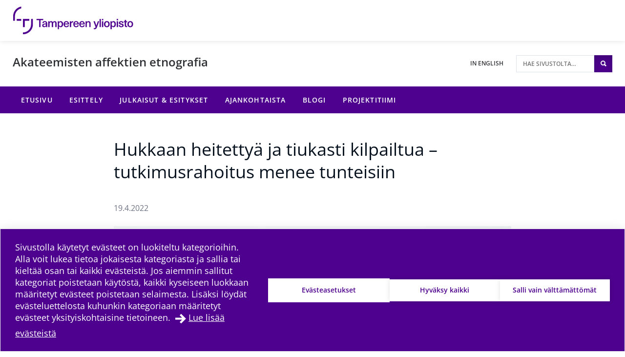

--- FILE ---
content_type: text/html; charset=UTF-8
request_url: https://projects.tuni.fi/akateemiset-affektit/blogiteksti/hukkaan-heitettya-ja-tiukasti-kilpailtua-tutkimusrahoitus-menee-tunteisiin/
body_size: 10146
content:
<!doctype html>
    
    <html class="no-js Single theme-color-option-" lang="fi" >
        <head>

            
            
                
                <script src="https://cdn.cookiehub.eu/c2/3aacb68e.js"></script>
                <script type="text/javascript">
                document.addEventListener("DOMContentLoaded", function(event) {
                var cpm = {};
                window.cookiehub.load(cpm);
                });
                </script>
            

            <meta charset="utf-8">
            <meta http-equiv="x-ua-compatible" content="ie=edge">
            <meta name="viewport" content="width=device-width, initial-scale=1.0">
            

            
            
                <script async type="text/plain" data-cookieconsent="statistics" src="https://www.googletagmanager.com/gtag/js?id=G-0CK6HLRL2M"></script>
                <script type="text/plain" data-cookieconsent="statistics">
                    window.dataLayer = window.dataLayer || [];
                    function gtag(){window.dataLayer.push(arguments);}
                    gtag('js', new Date());

                    gtag('config', 'G-0CK6HLRL2M', {'anonymize_ip': true});
                    
                </script>
            

            
            

            
            
            <style id="accessible-outline"></style>

            <title>Hukkaan heitettyä ja tiukasti kilpailtua – tutkimusrahoitus menee tunteisiin | Akateemisten affektien etnografia | Tampereen korkeakouluyhteisö</title>
	<style>img:is([sizes="auto" i], [sizes^="auto," i]) { contain-intrinsic-size: 3000px 1500px }</style>
	
<!-- The SEO Framework by Sybre Waaijer -->
<link rel="canonical" href="https://projects.tuni.fi/akateemiset-affektit/blogiteksti/hukkaan-heitettya-ja-tiukasti-kilpailtua-tutkimusrahoitus-menee-tunteisiin/" />
<meta name="description" content="Blogiteksti Pia Olssonin tuoreesta tutkimusjulkaisusta." />
<meta property="og:type" content="article" />
<meta property="og:locale" content="fi_FI" />
<meta property="og:site_name" content="Akateemisten affektien etnografia" />
<meta property="og:title" content="Hukkaan heitettyä ja tiukasti kilpailtua – tutkimusrahoitus menee tunteisiin | Akateemisten affektien etnografia | Tampereen korkeakouluyhteisö" />
<meta property="og:description" content="Blogiteksti Pia Olssonin tuoreesta tutkimusjulkaisusta." />
<meta property="og:url" content="https://projects.tuni.fi/akateemiset-affektit/blogiteksti/hukkaan-heitettya-ja-tiukasti-kilpailtua-tutkimusrahoitus-menee-tunteisiin/" />
<meta property="og:image" content="https://projects.tuni.fi/app/uploads/afa34e17-mathieu-stern-1zo4o3z0uja-unsplash-1024x683.jpg" />
<meta property="og:image:width" content="3595" />
<meta property="og:image:height" content="2397" />
<meta property="article:published_time" content="2022-04-19T10:59:29+00:00" />
<meta property="article:modified_time" content="2022-04-19T10:59:29+00:00" />
<meta name="twitter:card" content="summary_large_image" />
<meta name="twitter:title" content="Hukkaan heitettyä ja tiukasti kilpailtua – tutkimusrahoitus menee tunteisiin | Akateemisten affektien etnografia | Tampereen korkeakouluyhteisö" />
<meta name="twitter:description" content="Blogiteksti Pia Olssonin tuoreesta tutkimusjulkaisusta." />
<meta name="twitter:image" content="https://projects.tuni.fi/app/uploads/afa34e17-mathieu-stern-1zo4o3z0uja-unsplash-1024x683.jpg" />
<script type="application/ld+json">{"@context":"https://schema.org","@graph":[{"@type":"WebSite","@id":"https://projects.tuni.fi/akateemiset-affektit/#/schema/WebSite","url":"https://projects.tuni.fi/akateemiset-affektit/","name":"Akateemisten affektien etnografia","inLanguage":"fi","potentialAction":{"@type":"SearchAction","target":{"@type":"EntryPoint","urlTemplate":"https://projects.tuni.fi/akateemiset-affektit/search/{search_term_string}/"},"query-input":"required name=search_term_string"},"publisher":{"@type":"Organization","@id":"https://projects.tuni.fi/akateemiset-affektit/#/schema/Organization","name":"Akateemisten affektien etnografia","url":"https://projects.tuni.fi/akateemiset-affektit/","logo":{"@type":"ImageObject","url":"https://projects.tuni.fi/app/uploads/afa34e17-mathieu-stern-1zo4o3z0uja-unsplash-1024x683.jpg","contentUrl":"https://projects.tuni.fi/app/uploads/afa34e17-mathieu-stern-1zo4o3z0uja-unsplash-1024x683.jpg","width":3595,"height":2397,"contentSize":"782934"}}},{"@type":"WebPage","@id":"https://projects.tuni.fi/akateemiset-affektit/blogiteksti/hukkaan-heitettya-ja-tiukasti-kilpailtua-tutkimusrahoitus-menee-tunteisiin/","url":"https://projects.tuni.fi/akateemiset-affektit/blogiteksti/hukkaan-heitettya-ja-tiukasti-kilpailtua-tutkimusrahoitus-menee-tunteisiin/","name":"Hukkaan heitettyä ja tiukasti kilpailtua – tutkimusrahoitus menee tunteisiin | Akateemisten affektien etnografia | Tampereen korkeakouluyhteisö","description":"Blogiteksti Pia Olssonin tuoreesta tutkimusjulkaisusta.","inLanguage":"fi","isPartOf":{"@id":"https://projects.tuni.fi/akateemiset-affektit/#/schema/WebSite"},"breadcrumb":{"@type":"BreadcrumbList","@id":"https://projects.tuni.fi/akateemiset-affektit/#/schema/BreadcrumbList","itemListElement":[{"@type":"ListItem","position":1,"item":"https://projects.tuni.fi/akateemiset-affektit/","name":"Akateemisten affektien etnografia"},{"@type":"ListItem","position":2,"item":"https://projects.tuni.fi/akateemiset-affektit/category/blogiteksti/","name":"Hukkaan heitettyä ja tiukasti kilpailtua – tutkimusrahoitus menee tunteisiin | Akateemisten affektien etnografia | Tampereen korkeakouluyhteisö"},{"@type":"ListItem","position":3,"name":"Hukkaan heitettyä ja tiukasti kilpailtua – tutkimusrahoitus menee tunteisiin | Akateemisten affektien etnografia | Tampereen korkeakouluyhteisö"}]},"potentialAction":{"@type":"ReadAction","target":"https://projects.tuni.fi/akateemiset-affektit/blogiteksti/hukkaan-heitettya-ja-tiukasti-kilpailtua-tutkimusrahoitus-menee-tunteisiin/"},"datePublished":"2022-04-19T10:59:29+00:00","dateModified":"2022-04-19T10:59:29+00:00","author":{"@type":"Person","@id":"https://projects.tuni.fi/akateemiset-affektit/#/schema/Person/1d08d5021e248c902a4a8e4cbcf2b5bd","name":"ek415071"}}]}</script>
<!-- / The SEO Framework by Sybre Waaijer | 14.74ms meta | 0.58ms boot -->

<link rel='dns-prefetch' href='//projects.tuni.fi' />
<link rel='stylesheet' id='papercite_css-css' href='https://projects.tuni.fi/app/plugins/papercite/papercite.css?ver=6.8.2' type='text/css' media='all' />
<link rel='stylesheet' id='dustpress-comments-styles-css' href='https://projects.tuni.fi/app/plugins/dustpress-comments/dist/dustpress-comments.css?ver%5B0%5D=1.2.0' type='text/css' media='all' />
<link rel='stylesheet' id='wp-block-library-css' href='https://projects.tuni.fi/akateemiset-affektit/wp-includes/css/dist/block-library/style.min.css?ver=6.8.2' type='text/css' media='all' />
<style id='classic-theme-styles-inline-css' type='text/css'>
/*! This file is auto-generated */
.wp-block-button__link{color:#fff;background-color:#32373c;border-radius:9999px;box-shadow:none;text-decoration:none;padding:calc(.667em + 2px) calc(1.333em + 2px);font-size:1.125em}.wp-block-file__button{background:#32373c;color:#fff;text-decoration:none}
</style>
<style id='global-styles-inline-css' type='text/css'>
:root{--wp--preset--aspect-ratio--square: 1;--wp--preset--aspect-ratio--4-3: 4/3;--wp--preset--aspect-ratio--3-4: 3/4;--wp--preset--aspect-ratio--3-2: 3/2;--wp--preset--aspect-ratio--2-3: 2/3;--wp--preset--aspect-ratio--16-9: 16/9;--wp--preset--aspect-ratio--9-16: 9/16;--wp--preset--color--black: #000000;--wp--preset--color--cyan-bluish-gray: #abb8c3;--wp--preset--color--white: #ffffff;--wp--preset--color--pale-pink: #f78da7;--wp--preset--color--vivid-red: #cf2e2e;--wp--preset--color--luminous-vivid-orange: #ff6900;--wp--preset--color--luminous-vivid-amber: #fcb900;--wp--preset--color--light-green-cyan: #7bdcb5;--wp--preset--color--vivid-green-cyan: #00d084;--wp--preset--color--pale-cyan-blue: #8ed1fc;--wp--preset--color--vivid-cyan-blue: #0693e3;--wp--preset--color--vivid-purple: #9b51e0;--wp--preset--gradient--vivid-cyan-blue-to-vivid-purple: linear-gradient(135deg,rgba(6,147,227,1) 0%,rgb(155,81,224) 100%);--wp--preset--gradient--light-green-cyan-to-vivid-green-cyan: linear-gradient(135deg,rgb(122,220,180) 0%,rgb(0,208,130) 100%);--wp--preset--gradient--luminous-vivid-amber-to-luminous-vivid-orange: linear-gradient(135deg,rgba(252,185,0,1) 0%,rgba(255,105,0,1) 100%);--wp--preset--gradient--luminous-vivid-orange-to-vivid-red: linear-gradient(135deg,rgba(255,105,0,1) 0%,rgb(207,46,46) 100%);--wp--preset--gradient--very-light-gray-to-cyan-bluish-gray: linear-gradient(135deg,rgb(238,238,238) 0%,rgb(169,184,195) 100%);--wp--preset--gradient--cool-to-warm-spectrum: linear-gradient(135deg,rgb(74,234,220) 0%,rgb(151,120,209) 20%,rgb(207,42,186) 40%,rgb(238,44,130) 60%,rgb(251,105,98) 80%,rgb(254,248,76) 100%);--wp--preset--gradient--blush-light-purple: linear-gradient(135deg,rgb(255,206,236) 0%,rgb(152,150,240) 100%);--wp--preset--gradient--blush-bordeaux: linear-gradient(135deg,rgb(254,205,165) 0%,rgb(254,45,45) 50%,rgb(107,0,62) 100%);--wp--preset--gradient--luminous-dusk: linear-gradient(135deg,rgb(255,203,112) 0%,rgb(199,81,192) 50%,rgb(65,88,208) 100%);--wp--preset--gradient--pale-ocean: linear-gradient(135deg,rgb(255,245,203) 0%,rgb(182,227,212) 50%,rgb(51,167,181) 100%);--wp--preset--gradient--electric-grass: linear-gradient(135deg,rgb(202,248,128) 0%,rgb(113,206,126) 100%);--wp--preset--gradient--midnight: linear-gradient(135deg,rgb(2,3,129) 0%,rgb(40,116,252) 100%);--wp--preset--font-size--small: 13px;--wp--preset--font-size--medium: 20px;--wp--preset--font-size--large: 36px;--wp--preset--font-size--x-large: 42px;--wp--preset--spacing--20: 0.44rem;--wp--preset--spacing--30: 0.67rem;--wp--preset--spacing--40: 1rem;--wp--preset--spacing--50: 1.5rem;--wp--preset--spacing--60: 2.25rem;--wp--preset--spacing--70: 3.38rem;--wp--preset--spacing--80: 5.06rem;--wp--preset--shadow--natural: 6px 6px 9px rgba(0, 0, 0, 0.2);--wp--preset--shadow--deep: 12px 12px 50px rgba(0, 0, 0, 0.4);--wp--preset--shadow--sharp: 6px 6px 0px rgba(0, 0, 0, 0.2);--wp--preset--shadow--outlined: 6px 6px 0px -3px rgba(255, 255, 255, 1), 6px 6px rgba(0, 0, 0, 1);--wp--preset--shadow--crisp: 6px 6px 0px rgba(0, 0, 0, 1);}:where(.is-layout-flex){gap: 0.5em;}:where(.is-layout-grid){gap: 0.5em;}body .is-layout-flex{display: flex;}.is-layout-flex{flex-wrap: wrap;align-items: center;}.is-layout-flex > :is(*, div){margin: 0;}body .is-layout-grid{display: grid;}.is-layout-grid > :is(*, div){margin: 0;}:where(.wp-block-columns.is-layout-flex){gap: 2em;}:where(.wp-block-columns.is-layout-grid){gap: 2em;}:where(.wp-block-post-template.is-layout-flex){gap: 1.25em;}:where(.wp-block-post-template.is-layout-grid){gap: 1.25em;}.has-black-color{color: var(--wp--preset--color--black) !important;}.has-cyan-bluish-gray-color{color: var(--wp--preset--color--cyan-bluish-gray) !important;}.has-white-color{color: var(--wp--preset--color--white) !important;}.has-pale-pink-color{color: var(--wp--preset--color--pale-pink) !important;}.has-vivid-red-color{color: var(--wp--preset--color--vivid-red) !important;}.has-luminous-vivid-orange-color{color: var(--wp--preset--color--luminous-vivid-orange) !important;}.has-luminous-vivid-amber-color{color: var(--wp--preset--color--luminous-vivid-amber) !important;}.has-light-green-cyan-color{color: var(--wp--preset--color--light-green-cyan) !important;}.has-vivid-green-cyan-color{color: var(--wp--preset--color--vivid-green-cyan) !important;}.has-pale-cyan-blue-color{color: var(--wp--preset--color--pale-cyan-blue) !important;}.has-vivid-cyan-blue-color{color: var(--wp--preset--color--vivid-cyan-blue) !important;}.has-vivid-purple-color{color: var(--wp--preset--color--vivid-purple) !important;}.has-black-background-color{background-color: var(--wp--preset--color--black) !important;}.has-cyan-bluish-gray-background-color{background-color: var(--wp--preset--color--cyan-bluish-gray) !important;}.has-white-background-color{background-color: var(--wp--preset--color--white) !important;}.has-pale-pink-background-color{background-color: var(--wp--preset--color--pale-pink) !important;}.has-vivid-red-background-color{background-color: var(--wp--preset--color--vivid-red) !important;}.has-luminous-vivid-orange-background-color{background-color: var(--wp--preset--color--luminous-vivid-orange) !important;}.has-luminous-vivid-amber-background-color{background-color: var(--wp--preset--color--luminous-vivid-amber) !important;}.has-light-green-cyan-background-color{background-color: var(--wp--preset--color--light-green-cyan) !important;}.has-vivid-green-cyan-background-color{background-color: var(--wp--preset--color--vivid-green-cyan) !important;}.has-pale-cyan-blue-background-color{background-color: var(--wp--preset--color--pale-cyan-blue) !important;}.has-vivid-cyan-blue-background-color{background-color: var(--wp--preset--color--vivid-cyan-blue) !important;}.has-vivid-purple-background-color{background-color: var(--wp--preset--color--vivid-purple) !important;}.has-black-border-color{border-color: var(--wp--preset--color--black) !important;}.has-cyan-bluish-gray-border-color{border-color: var(--wp--preset--color--cyan-bluish-gray) !important;}.has-white-border-color{border-color: var(--wp--preset--color--white) !important;}.has-pale-pink-border-color{border-color: var(--wp--preset--color--pale-pink) !important;}.has-vivid-red-border-color{border-color: var(--wp--preset--color--vivid-red) !important;}.has-luminous-vivid-orange-border-color{border-color: var(--wp--preset--color--luminous-vivid-orange) !important;}.has-luminous-vivid-amber-border-color{border-color: var(--wp--preset--color--luminous-vivid-amber) !important;}.has-light-green-cyan-border-color{border-color: var(--wp--preset--color--light-green-cyan) !important;}.has-vivid-green-cyan-border-color{border-color: var(--wp--preset--color--vivid-green-cyan) !important;}.has-pale-cyan-blue-border-color{border-color: var(--wp--preset--color--pale-cyan-blue) !important;}.has-vivid-cyan-blue-border-color{border-color: var(--wp--preset--color--vivid-cyan-blue) !important;}.has-vivid-purple-border-color{border-color: var(--wp--preset--color--vivid-purple) !important;}.has-vivid-cyan-blue-to-vivid-purple-gradient-background{background: var(--wp--preset--gradient--vivid-cyan-blue-to-vivid-purple) !important;}.has-light-green-cyan-to-vivid-green-cyan-gradient-background{background: var(--wp--preset--gradient--light-green-cyan-to-vivid-green-cyan) !important;}.has-luminous-vivid-amber-to-luminous-vivid-orange-gradient-background{background: var(--wp--preset--gradient--luminous-vivid-amber-to-luminous-vivid-orange) !important;}.has-luminous-vivid-orange-to-vivid-red-gradient-background{background: var(--wp--preset--gradient--luminous-vivid-orange-to-vivid-red) !important;}.has-very-light-gray-to-cyan-bluish-gray-gradient-background{background: var(--wp--preset--gradient--very-light-gray-to-cyan-bluish-gray) !important;}.has-cool-to-warm-spectrum-gradient-background{background: var(--wp--preset--gradient--cool-to-warm-spectrum) !important;}.has-blush-light-purple-gradient-background{background: var(--wp--preset--gradient--blush-light-purple) !important;}.has-blush-bordeaux-gradient-background{background: var(--wp--preset--gradient--blush-bordeaux) !important;}.has-luminous-dusk-gradient-background{background: var(--wp--preset--gradient--luminous-dusk) !important;}.has-pale-ocean-gradient-background{background: var(--wp--preset--gradient--pale-ocean) !important;}.has-electric-grass-gradient-background{background: var(--wp--preset--gradient--electric-grass) !important;}.has-midnight-gradient-background{background: var(--wp--preset--gradient--midnight) !important;}.has-small-font-size{font-size: var(--wp--preset--font-size--small) !important;}.has-medium-font-size{font-size: var(--wp--preset--font-size--medium) !important;}.has-large-font-size{font-size: var(--wp--preset--font-size--large) !important;}.has-x-large-font-size{font-size: var(--wp--preset--font-size--x-large) !important;}
:where(.wp-block-post-template.is-layout-flex){gap: 1.25em;}:where(.wp-block-post-template.is-layout-grid){gap: 1.25em;}
:where(.wp-block-columns.is-layout-flex){gap: 2em;}:where(.wp-block-columns.is-layout-grid){gap: 2em;}
:root :where(.wp-block-pullquote){font-size: 1.5em;line-height: 1.6;}
</style>
<link rel='stylesheet' id='tablepress-default-css' href='https://projects.tuni.fi/app/plugins/tablepress/css/build/default.css?ver=2.4.4' type='text/css' media='all' />
<link rel='stylesheet' id='theme-css-css' href='https://projects.tuni.fi/app/themes/tampere3/assets/dist/main.css?ver=2.7.0' type='text/css' media='all' />
<script type="text/javascript" src="https://projects.tuni.fi/akateemiset-affektit/wp-includes/js/jquery/jquery.min.js?ver=3.7.1" id="jquery-core-js" data-cookieconsent="ignore"></script data-cookieconsent="ignore">
<script type="text/javascript" src="https://projects.tuni.fi/akateemiset-affektit/wp-includes/js/jquery/jquery-migrate.min.js?ver=3.4.1" id="jquery-migrate-js"></script>
<script type="text/javascript" src="https://projects.tuni.fi/app/plugins/dustpress-js/js/dustpress-min.js?ver=4.4.2" id="dustpress-js" data-cookieconsent="ignore"></script data-cookieconsent="ignore">
<script type="text/javascript" src="https://projects.tuni.fi/app/plugins/papercite/js/papercite.js?ver=6.8.2" id="papercite-js"></script>
<script type="text/javascript" src="https://projects.tuni.fi/akateemiset-affektit/wp-includes/js/dist/dom-ready.min.js?ver=f77871ff7694fffea381" id="wp-dom-ready-js" data-cookieconsent="ignore"></script data-cookieconsent="ignore">
<script type="text/javascript" src="https://projects.tuni.fi/akateemiset-affektit/wp-includes/js/dist/hooks.min.js?ver=4d63a3d491d11ffd8ac6" id="wp-hooks-js" data-cookieconsent="ignore"></script data-cookieconsent="ignore">
<script type="text/javascript" src="https://projects.tuni.fi/akateemiset-affektit/wp-includes/js/dist/i18n.min.js?ver=5e580eb46a90c2b997e6" id="wp-i18n-js" data-cookieconsent="ignore"></script data-cookieconsent="ignore">
<script type="text/javascript" id="wp-i18n-js-after" data-cookieconsent="ignore">
/* <![CDATA[ */
wp.i18n.setLocaleData( { 'text direction\u0004ltr': [ 'ltr' ] } );
/* ]] data-cookieconsent="ignore"> */
</script data-cookieconsent="ignore">
<script type="text/javascript" id="wp-a11y-js-translations" data-cookieconsent="ignore">
/* <![CDATA[ */
( function( domain, translations ) {
	var localeData = translations.locale_data[ domain ] || translations.locale_data.messages;
	localeData[""].domain = domain;
	wp.i18n.setLocaleData( localeData, domain );
} )( "default", {"translation-revision-date":"2025-04-11 14:01:38+0000","generator":"GlotPress\/4.0.1","domain":"messages","locale_data":{"messages":{"":{"domain":"messages","plural-forms":"nplurals=2; plural=n != 1;","lang":"fi"},"Notifications":["Ilmoitukset"]}},"comment":{"reference":"wp-includes\/js\/dist\/a11y.js"}} );
/* ]] data-cookieconsent="ignore"> */
</script data-cookieconsent="ignore">
<script type="text/javascript" src="https://projects.tuni.fi/akateemiset-affektit/wp-includes/js/dist/a11y.min.js?ver=3156534cc54473497e14" id="wp-a11y-js" data-cookieconsent="ignore"></script data-cookieconsent="ignore">
<script type="text/javascript" id="theme-js-js-extra">
/* <![CDATA[ */
var themeData = {"themeStrings":{"common":{"opens_in_new_window":"avautuu uuteen ikkunaan","opens_external_link":"ulkoinen linkki"},"image_gallery":{"gallery_aria_tooltip":"Klikkaa kuvaa suurentaaksesi sen","gallery_close_string":"Sulje"}},"baseDomain":"tuni.fi"};
var blogToolStrings = {"subscription_success":"Blog compilation subscribed successfully","subscription_error":"Blog compilation subscription failed","invalid_email":"Invalid email"};
/* ]]> */
</script>
<script type="text/javascript" id="theme-js-js-translations" data-cookieconsent="ignore">
/* <![CDATA[ */
( function( domain, translations ) {
	var localeData = translations.locale_data[ domain ] || translations.locale_data.messages;
	localeData[""].domain = domain;
	wp.i18n.setLocaleData( localeData, domain );
} )( "the-dustpress-theme", {"translation-revision-date":"2021-05-03 16:51+0300","generator":"WP-CLI\/2.3.0","source":"assets\/dist\/main.js","domain":"messages","locale_data":{"messages":{"":{"domain":"messages","lang":"fi","plural-forms":"nplurals=2; plural=(n != 1);"},"%d new articles loaded.":["%d uutta artikkelia ladattiin."]}}} );
/* ]] data-cookieconsent="ignore"> */
</script data-cookieconsent="ignore">
<script type="text/javascript" src="https://projects.tuni.fi/app/themes/tampere3/assets/dist/main.js?ver=2.7.0" id="theme-js-js" data-cookieconsent="ignore"></script data-cookieconsent="ignore">
<!-- Stream WordPress user activity plugin v4.1.1 -->
<!-- Analytics by WP Statistics - https://wp-statistics.com -->
<link rel="apple-touch-icon" sizes="180x180" href="https://projects.tuni.fi/app/themes/tampere3/assets/icons/apple-touch-icon.png"><link rel="icon" type="image/png" sizes="32x32" href="https://projects.tuni.fi/app/themes/tampere3/assets/icons/favicon-32x32.png"><link rel="icon" type="image/png" sizes="16x16" href="https://projects.tuni.fi/app/themes/tampere3/assets/icons/favicon-16x16.png"><link rel="manifest" href="https://projects.tuni.fi/app/themes/tampere3/assets/icons/site.webmanifest"><link rel="mask-icon" href="https://projects.tuni.fi/app/themes/tampere3/assets/icons/safari-pinned-tab.svg" color="#4b028a"><link rel="shortcut icon" href="https://projects.tuni.fi/app/themes/tampere3/assets/icons/favicon.ico"><meta name="msapplication-TileColor" content="#603cba"><meta name="msapplication-config" content="https://projects.tuni.fi/app/themes/tampere3/assets/icons/browserconfig.xml"><meta name="theme-color" content="#ffffff">
        </head>
        <body class="wp-singular post-template-default single single-post postid-2729 single-format-standard wp-theme-tampere3 js-ui-not-touch">
            
            

            

            
            <div id="top" class="site-wrapper">
                <div id="document-top" tabindex="-1"></div>

            
    
    <header class="site-header" >
        <a href="#main-content" class="u-skip-to-content js-scroll-to">Hypp&auml;&auml; sis&auml;lt&ouml;&ouml;n</a>

        
        <div class="header-brand">
            <div class="content-wrapper-full">
                <div class="header-brand__inner">
                    
                        <a class="header-brand__logo-link" href="https://www.tuni.fi">
                            <picture class="header-brand__logo">
                                <img src="https://projects.tuni.fi/app/themes/tampere3/assets/images/logos/tre_uni_fi.svg" alt="P&auml;&auml;sivustolle" class="header-brand__logo__img" />
                            </picture>
                        </a>
                    

                    
                </div>
            </div>
        </div>

        
<div class="header-main u-cf">
    <div class="content-wrapper-full-from-l">
        <div class="header-main-layout">

            
            

            
            <div class="header-main-layout__heading-area">
                <div class="header-main__headings-wrapper">
                    <div class="content-wrapper-until-l">
                        <div class="header-main__title">
                            
                            
                                <a href="https://projects.tuni.fi/akateemiset-affektit/" class="header-main__title__link">Akateemisten affektien etnografia</a>
                            
                        </div>

                        
                    </div>
                </div>
            </div>

            
            
                <div class="header-main-layout__nav-area">
                    <ul class="header-main__nav-list">

                        
                        
                            
                                <li class="header-main__nav-list__item">
                                    <a href="https://projects.tuni.fi/academic-affects" lang="en" class="header-main__nav-link">
                                        <span class="header-main__nav-link__txt">In English</span>
                                    </a>
                                </li>
                            
                        

                        
                            <li class="header-main__nav-list__item">
                                
                                
<div id="header-search" class="header-search">

    
    <form id="header-search__form" class="header-search__form" method="get" action="https://projects.tuni.fi/akateemiset-affektit/">
        <input type="text"
            id="header-search__form__input"
            class="header-search__form__input"
            name="s"
            placeholder="Hae sivustolta&hellip;"
            title="Hae sivustolta"
            aria-label="Hae sivustolta">

            
            <button type="submit" form="header-search__form" id="js-search-button" class="header-search__form__button theme-bg">
                <i class="ion-search" aria-hidden="true"></i>
                <span class="u-sr-only">Hae sivustolta</span>
            </button>
    </form>

</div>

                            </li>
                        
                    </ul>
                </div>
            
        </div>
    </div>
</div>


        
        
            <div class="mobile-nav-and-search">
    <div id="js-mobile-overlay"
        class="mobile-nav-and-search__overlay"
        aria-label="Mobiilivalikon alue" 
        aria-hidden="true">

        
        
            
            <div id="mobile-search" class="mobile-search theme-color-bg">
                <div class="content-wrapper">
                    
                    <form id="mobile-search__form" class="mobile-search__form" method="get" action="https://projects.tuni.fi/akateemiset-affektit/">
                        <input type="text"
                            id="mobile-search__form__input"
                            class="mobile-search__form__input"
                            name="s"
                            placeholder="Hae hakusanalla&hellip;"
                            title="Hae hakusanalla"
                            aria-label="Hae hakusanalla">

                            
                            <button type="submit" form="mobile-search__form" id="js-mobile-search-button" class="mobile-search__form__button">
                                <i class="ion-search" aria-hidden="true"></i>
                                <span class="u-sr-only">
                                    Hae sivustolta
                                </span>
                            </button>
                    </form>
                </div>
            </div>
        

        
        

    <nav id="main-nav-mobile" class="main-nav main-nav--mobile" aria-label="P&auml;&auml;valikko">
        
        <ul class="menu-depth-1 main-nav__main-menu js-main-menu-nav" id="main-nav__main-menu--mobile">
    
        
        











<li class="js-menu-item main-nav__item main-nav__item--lvl-1 menu-item menu-item-4 page-frontpage">
<div class="main-nav__ctrls main-nav__ctrls--lvl-1 main-nav__ctrls--has-link">
	<a class="main-nav__link main-nav__link--lvl-1" href="https://projects.tuni.fi/akateemiset-affektit/">
		<span class="main-nav__link__txt main-nav__link__txt--lvl-1">Etusivu</span>
	</a>

	
</div>


	

</li>

    
        
        











<li class="js-menu-item main-nav__item main-nav__item--lvl-1 menu-item menu-item-19">
<div class="main-nav__ctrls main-nav__ctrls--lvl-1 main-nav__ctrls--has-link">
	<a class="main-nav__link main-nav__link--lvl-1" href="https://projects.tuni.fi/akateemiset-affektit/esittely/">
		<span class="main-nav__link__txt main-nav__link__txt--lvl-1">Esittely</span>
	</a>

	
</div>


	

</li>

    
        
        











<li class="js-menu-item main-nav__item main-nav__item--lvl-1 menu-item menu-item-31 page-publicationspage">
<div class="main-nav__ctrls main-nav__ctrls--lvl-1 main-nav__ctrls--has-link">
	<a class="main-nav__link main-nav__link--lvl-1" href="https://projects.tuni.fi/akateemiset-affektit/julkaisut/">
		<span class="main-nav__link__txt main-nav__link__txt--lvl-1">Julkaisut &#038; Esitykset</span>
	</a>

	
</div>


	

</li>

    
        
        











<li class="js-menu-item main-nav__item main-nav__item--lvl-1 menu-item menu-item-232 page-articles">
<div class="main-nav__ctrls main-nav__ctrls--lvl-1 main-nav__ctrls--has-link">
	<a class="main-nav__link main-nav__link--lvl-1" href="https://projects.tuni.fi/akateemiset-affektit/ajankohtaista/">
		<span class="main-nav__link__txt main-nav__link__txt--lvl-1">Ajankohtaista</span>
	</a>

	
</div>


	

</li>

    
        
        











<li class="js-menu-item main-nav__item main-nav__item--lvl-1 menu-item menu-item-16">
<div class="main-nav__ctrls main-nav__ctrls--lvl-1 main-nav__ctrls--has-link">
	<a class="main-nav__link main-nav__link--lvl-1" href="https://projects.tuni.fi/akateemiset-affektit/category/blogiteksti/">
		<span class="main-nav__link__txt main-nav__link__txt--lvl-1">Blogi</span>
	</a>

	
</div>


	

</li>

    
        
        











<li class="js-menu-item main-nav__item main-nav__item--lvl-1 menu-item menu-item-37">
<div class="main-nav__ctrls main-nav__ctrls--lvl-1 main-nav__ctrls--has-link">
	<a class="main-nav__link main-nav__link--lvl-1" href="https://projects.tuni.fi/akateemiset-affektit/yhteystiedot/">
		<span class="main-nav__link__txt main-nav__link__txt--lvl-1">Projektitiimi</span>
	</a>

	
</div>


	

</li>

    

    
    
        
        
        
        











<li class="js-menu-item main-nav__item main-nav__item--lvl-1 ">
<div class="main-nav__ctrls main-nav__ctrls--lvl-1 main-nav__ctrls--has-link">
	<a class="main-nav__link main-nav__link--lvl-1" href="https://projects.tuni.fi/academic-affects">
		<span class="main-nav__link__txt main-nav__link__txt--lvl-1">In English</span>
	</a>

	
</div>


	

</li>

    
</ul>

        
        
    </nav>

    </div>

    <div id="mobile-nav-and-search__toggle" class="mobile-nav-and-search__toggle">
        <button id="js-mobile-toggle-btn" class="mobile-nav-and-search__btn"
            data-ctrl="Menu"
            data-cmd="toggleMobileOverlay"
            aria-label="Vaihda navigaation tilaa"
            aria-expanded="false"
            aria-controls="js-mobile-overlay">
            <span class="content-wrapper mobile-nav-and-search__btn__wrap">
                <span class="mobile-nav-and-search__btn__icon">
                    <span class="hamburger-box hamburger--squeeze">
                        <span class="hamburger-inner"></span>
                    </span>
                </span>

                <span class="mobile-nav-and-search__btn__text">
                    Valikko
                </span>
            </span>
        </button>
    </div>
</div>
        

        
        
            
<nav id="main-nav" class="main-nav main-nav--desktop" aria-label="P&auml;&auml;valikko">
    <div class="content-wrapper-full">
        
        <ul class="menu-depth-1 main-nav__main-menu main-nav__main-menu--desktop main-nav__list js-main-menu-nav" id="main-nav__main-menu">
    
        
        










<li class="js-menu-item main-nav__item main-nav__item--lvl-1 menu-item menu-item-4 page-frontpage menu-item menu-item-4 page-frontpage">
<div class="main-nav__ctrls main-nav__ctrls--lvl-1 main-nav__ctrls--has-link">
	<a class="main-nav__link main-nav__link--lvl-1" href="https://projects.tuni.fi/akateemiset-affektit/">
		<span class="main-nav__link__txt main-nav__link__txt--lvl-1">Etusivu</span>
	</a>

	
</div>


	

</li>

    
        
        










<li class="js-menu-item main-nav__item main-nav__item--lvl-1 menu-item menu-item-19 menu-item menu-item-19">
<div class="main-nav__ctrls main-nav__ctrls--lvl-1 main-nav__ctrls--has-link">
	<a class="main-nav__link main-nav__link--lvl-1" href="https://projects.tuni.fi/akateemiset-affektit/esittely/">
		<span class="main-nav__link__txt main-nav__link__txt--lvl-1">Esittely</span>
	</a>

	
</div>


	

</li>

    
        
        










<li class="js-menu-item main-nav__item main-nav__item--lvl-1 menu-item menu-item-31 page-publicationspage menu-item menu-item-31 page-publicationspage">
<div class="main-nav__ctrls main-nav__ctrls--lvl-1 main-nav__ctrls--has-link">
	<a class="main-nav__link main-nav__link--lvl-1" href="https://projects.tuni.fi/akateemiset-affektit/julkaisut/">
		<span class="main-nav__link__txt main-nav__link__txt--lvl-1">Julkaisut &#038; Esitykset</span>
	</a>

	
</div>


	

</li>

    
        
        










<li class="js-menu-item main-nav__item main-nav__item--lvl-1 menu-item menu-item-232 page-articles menu-item menu-item-232 page-articles">
<div class="main-nav__ctrls main-nav__ctrls--lvl-1 main-nav__ctrls--has-link">
	<a class="main-nav__link main-nav__link--lvl-1" href="https://projects.tuni.fi/akateemiset-affektit/ajankohtaista/">
		<span class="main-nav__link__txt main-nav__link__txt--lvl-1">Ajankohtaista</span>
	</a>

	
</div>


	

</li>

    
        
        










<li class="js-menu-item main-nav__item main-nav__item--lvl-1 menu-item menu-item-16 menu-item menu-item-16">
<div class="main-nav__ctrls main-nav__ctrls--lvl-1 main-nav__ctrls--has-link">
	<a class="main-nav__link main-nav__link--lvl-1" href="https://projects.tuni.fi/akateemiset-affektit/category/blogiteksti/">
		<span class="main-nav__link__txt main-nav__link__txt--lvl-1">Blogi</span>
	</a>

	
</div>


	

</li>

    
        
        










<li class="js-menu-item main-nav__item main-nav__item--lvl-1 menu-item menu-item-37 menu-item menu-item-37">
<div class="main-nav__ctrls main-nav__ctrls--lvl-1 main-nav__ctrls--has-link">
	<a class="main-nav__link main-nav__link--lvl-1" href="https://projects.tuni.fi/akateemiset-affektit/yhteystiedot/">
		<span class="main-nav__link__txt main-nav__link__txt--lvl-1">Projektitiimi</span>
	</a>

	
</div>


	

</li>

    
</ul>
    </div>
</nav>

        

    </header>
    




            
            <main id="main-content" class="main-content-wrapper">


    
        
<article class="main-module main-module--no-bg main-module--article article">

    <header class="article__header">
        <div class="content-wrapper-narrow">

            


            <h1 class="article__title">Hukkaan heitettyä ja tiukasti kilpailtua – tutkimusrahoitus menee tunteisiin</h1>

            
            
                <div class="subtle-muted article__meta">
                    <time class="article__datetime" datetime="2022-04-19T13:59:29+03:00">
                        19.4.2022
                    </time>
                    
                </div>
            

            
            
            
                
                    <figure class="wp-caption wp-caption--alt article__featured-img">
                        




<div class="ratio-image ratio-image--16-9 js-object-fit-container"

>

    
        <img width="1600" height="1067" src="https://projects.tuni.fi/app/uploads/afa34e17-mathieu-stern-1zo4o3z0uja-unsplash-1600x1067.jpg" class="ratio-image__img js-object-fit-img " alt="" decoding="async" loading="lazy" />
    
</div>

                        
                    </figure>
                
            
        </div>
    </header>

    <div class="content-wrapper-narrow unset-child-wrappers">
        
            <div class="article__lead">
                <p>Akateemisten affektien etnografia -hankkeen alkaessa liityin Twitteriin. Halusin tuoda tutkimukseemme mukaan sosiaalisessa mediassa ilmeneviä akateemiseen työhön kiinnittyviä tunteita. En arvioinut väärin Twitterin ilmaisuvoimaa: tutkimukseen ja tutkimustyöhön kohdistuvia tunteita jaetaan kanavassa aktiivisesti ja avoimesti – avoimemmin, mihin omassa työyhteisössäni olen tottunut. Keskusteluun osallistuvat niin tiedeyhteisön jäsenet kuin tutkimusta akateemisen yhteisön ulkopuolelta tarkastelevat. Yksi aktiivisesti keskusteltuja, tunneintensiivisiä teemoja on tutkimusrahoitus.</p>

            </div>
        
        
            <div class="article__content wysiwyg">
                <p>Kilpaillun rahoituksen herättämiä tunteita – stressiä, pettymystä ja alistuneisuutta mutta myös toiveikkuutta, kiitollisuutta ja onnistumista – jaetaan Twitterissä akateemisen yhteisön kesken kaikilla uravaiheilla ja erilaisista akateemisista asemista. Kilpailu oman työnsä varmistamiseksi on kuitenkin käynyt yhä kovemmaksi prekaarissa asemassa olevilla tutkijoilla. Twitter ja sen yleisö tarjoavat mahdollisuuden jakaa näitä tunteita siinä hetkessä, jossa ne koetaan. Margaret Wetherellin käsitteistöä hyödyntäen olen nimennyt tämän tunneilmaisun jakamisen affektiiviseksi käytännöksi. Koettujen tunteiden jakaminen tekee näkyviksi niin tutkijoiden arkea kuin niitä rakenteita, jotka tunteita ovat tuottamassa. Avoimuus, tunnustuksellisuus ja samaistuttavuus rakentavat osaltaan kollektiivista ymmärrystä akateemisen työn ja yhteisön luonteesta. Tunnekokemukset paljastavat sitä arvomaailmaa, jossa työtä tehdään, ja niitä ristiriitoja, joita yksilö joutuu tässä arvomaailmassa kohtaamaan: huolta oman työn jatkuvuudesta, oman tutkimuksen arvosta ja merkityksestä sekä akateemisten periaatteiden ja tavoitteiden muutoksesta.</p>
<p>Keskustelu tutkimusrahoituksesta ei rajaudu kuitenkaan vai tiedeyhteisön sisäiseksi. Sosiaalisen median polarisoiva ote on Twitter-keskustelujen myötä tullut viime vuosina hyvinkin tutuksi myös suhteessa tutkimusrahoitukseen. Vastakkain asettuvat ”veronmaksajat”, joiden taskulla tutkijat käyvät toteuttaakseen omia mielitekojaan ilman yhteiskunnallista relevanssia, sekä tiedeyhteisö, joka yhteisenä rintamana asettuu puolustamaan vapaata tiedettä ja – tiukan kilpailun tuottamaa takuuta rahoitetun tieteen arvosta. Itse arvioinnin kriteereihin tai erilaisten tutkimusasetelmien oikeutukseen ja merkitykseen ei näissä keskusteluissa päästä. Tutkimusrahoitusta kritisoivat tahot toiseuttavat tiedeyhteisöä leimaamalla, halventamalla ja pyrkimällä tekemään tiettyjä tutkimusaloja ja tutkijoita naurettaviksi. Akateeminen yhteisö vastaa tähän kritiikkiin myöskin toiseuttamalla, tiedeyhteisössä omaksumallaan tunnepääomalla: näennäisen viileästi ja vapaan (sekä kilpaillun) tieteen periaatteisiin viitaten, mutta itse tutkimuksen merkityksiä tarkemmin avaamatta. Varsinaista vuoropuhelua ei synny, eikä sille välttämättä Twitterissä nähdä mahdollisuuksiakaan.</p>
<p>Twitter-keskusteluissa tunteet risteilevät, törmäilevät ja hyvin usein myös ohittavat toisensa. Toisinaan tunteiden jakaminen on rakentamassa yhteisyyttä ja ymmärrystä, toisinaan polarisoimassa ja etäännyttämässä eri ryhmiä toisistaan. Kummassakin tapauksessa tutkimusrahoitukseen kiinnittyy vahvoja tunteita, jotka vaikuttavat siihen, miten tiedettä, tutkimusta ja tieteen vapautta arvioidaan. Ne myös haastavat niitä rakenteita, joissa tutkimusta tehdään: paljastavat kipupisteitä ja herättävät puolustamaan keskeisiksi koettuja periaatteita. Tutkimusrahoitukseen kiinnittyvät tunteet kertovat niin tutkimuksen kuin yhteiskunnan arvoista. Siksi niitä on kuunneltava.</p>
<p>Kirjoittanut: Pia Olsson</p>
<p>Kuva: Mathieu Stern / Unsplash</p>
<p>Tutkimusrahoitukseen liittyvistä tunteista voi lukea lisää täältä:</p>
<p>Olsson, Pia 2022. The Mental Life of a Telephone Pole and Other Trifles: Affective Practices in the Context of Research Funding. Journal of Contemporary Ethnography. https://journals.sagepub.com/doi/pdf/10.1177/08912416221085713</p>
<p>&nbsp;</p>

            </div>
        

        

        

        
            <div class="article__footer">
                <ul class="label-list">
                    
                        
                            
                                <li class="label-list__item"><a class="label-list__link" href="https://projects.tuni.fi/akateemiset-affektit/category/blogiteksti/">Blogi</a></li>
                            
                                <li class="label-list__item"><a class="label-list__link" href="https://projects.tuni.fi/akateemiset-affektit/category/tapahtumat/">Tapahtumat</a></li>
                            
                                <li class="label-list__item"><a class="label-list__link" href="https://projects.tuni.fi/akateemiset-affektit/category/uutiset/">Uutiset</a></li>
                            
                        
                    
                    
                        
                    
                </ul>
            </div>
        
    </div>
</article>

    

    



    
    
        
    

    


    
    <section class="main-module main-module--sep-no-bg">
        <div class="content-wrapper">
            
	<nav class="navigation post-navigation" aria-label="Artikkelit">
		<h2 class="screen-reader-text">Artikkelien selaus</h2>
		<div class="nav-links"><div class="nav-previous"><a href="https://projects.tuni.fi/akateemiset-affektit/blogiteksti/milta-yliopistossa-tuntuu/" rel="prev"><i class="ion-ios-arrow-thin-left" aria-hidden="true"></i> Vanhempi <span class="screen-reader-text">artikkeli</span></a></div><div class="nav-next"><a href="https://projects.tuni.fi/akateemiset-affektit/blogiteksti/yhteista-soundia-ja-savelmaailmaa-etsimassa-vuonojen-ja-vuorien-mailla/" rel="next">Uudempi <span class="screen-reader-text">artikkeli</span> <i class="ion-ios-arrow-thin-right" aria-hidden="true"></i></a></div></div>
	</nav>
        </div>
    </section>




    </main>

    

<footer >
    
<div class="main-module main-module--bg-1 main-module--logo-cloud">
    <div class="content-wrapper-narrowish">
        <div class="section section--logocloud">
            <div class="grid grid--center">
                
                    


    

<div class="grid__item xxs-6 s-4 m-3">
    <a class="logo-cloud-item" href="https://www.tuni.fi">
        <div class="logo-cloud-item__inner">
            <div class="logo-cloud-item__img-wrap js-object-fit-container">
                <img width="320" height="99" src="https://projects.tuni.fi/app/uploads/dbf27945-logotre-320x99.png" class="logo-cloud-item__img js-object-fit-img" alt="" decoding="async" loading="lazy" />
            </div>
        </div>
    </a>
</div>
                
                    


<div class="grid__item xxs-6 s-4 m-3">
    <div class="logo-cloud-item">
        <div class="logo-cloud-item__inner">
            <div class="logo-cloud-item__img-wrap js-object-fit-container">
                <img width="320" height="333" src="https://projects.tuni.fi/app/uploads/3ba5fa34-affe_logo_valk1-320x333.jpg" class="logo-cloud-item__img js-object-fit-img" alt="" decoding="async" loading="lazy" />
            </div>
        </div>
    </div>
</div>
                
                    


    

<div class="grid__item xxs-6 s-4 m-3">
    <a class="logo-cloud-item" href="https://koneensaatio.fi/">
        <div class="logo-cloud-item__inner">
            <div class="logo-cloud-item__img-wrap js-object-fit-container">
                <img width="320" height="143" src="https://projects.tuni.fi/app/uploads/f7695382-pinkki-logo-jpg-670x300-320x143.jpg" class="logo-cloud-item__img js-object-fit-img" alt="" decoding="async" loading="lazy" />
            </div>
        </div>
    </a>
</div>
                
            </div>
        </div>
    </div>
</div>

    
<div class="main-module main-module--sep-no-bg-force main-module--custom-pt footer-main">
    <div class="content-wrapper">
        <div class="footer-main-layout">

            

    
<div class="footer-main-layout__item">
    
    
</div>


    
<div class="footer-main-layout__item">
    
    
</div>



            <div class="footer-main-layout__item footer-main-layout__item--some">
                <div class="footer-main__some-and-toplink">
                    
                        <ul class="footer-main__some-links">
                            
                                
<li class="footer-main__some-links__item">
    <a class="some-circle some-circle--footer" href="https://twitter.com/affektit">
        <span class="some-circle__inner">
            <i class="ion-social-facebook" aria-hidden="true"></i>
            <span class="u-sr-only">facebook</span>
        </span>
    </a>
</li>
                            
                                
<li class="footer-main__some-links__item">
    <a class="some-circle some-circle--footer" href="https://projects.tuni.fi/akateemiset-affektit/feed/">
        <span class="some-circle__inner">
            <i class="ion-social-rss" aria-hidden="true"></i>
            <span class="u-sr-only">Tilaa RSS-syöte</span>
        </span>
    </a>
</li>
                            
                        </ul>
                    

                    <a class="footer-main__to-top js-scroll-to theme-outline theme-bg-hover" href="#document-top">
                        <span class="footer-main__to-top__txt">Sivun alkuun</span>
                        <i class="ion-ios-arrow-thin-up" aria-hidden="true"></i>
                    </a>
                </div>
            </div>
        </div>
    </div>
</div>
    

<div class="main-module main-module--bg-2 footer-brand" data-scroll="once">
    <div class="content-wrapper-footer-brand">
        <div class="footer-brand-layout">
            
                <div class="footer-brand-layout__logo-area">
                    <a class="footer-brand__logo-link" href="https://www.tuni.fi">
                        <img src="https://projects.tuni.fi/app/themes/tampere3/assets/images/logos/tre_uni_fi_nega.svg" alt="P&auml;&auml;sivustolle" class="footer-brand__logo-img" />
                    </a>
                </div>
            

            <div class="footer-brand-layout__links-area">
                <ul class="footer-brand__links">
                    <li class="footer-brand__links__list-item">
                        <a href="https://www.tuni.fi/fi/tutustu-meihin/korkeakouluyhteison-yhteystiedot" class="footer-brand__links__link">
                            Yhteystiedot
                            <span aria-hidden="true">→</span>
                        </a>
                    </li>

                    <li class="footer-brand__links__list-item">
                        <a href="https://www.tuni.fi/fi/tutustu-meihin/tietosuoja" class="footer-brand__links__link">
                            Tietosuoja
                            <span aria-hidden="true">→</span>
                        </a>
                    </li>

                    <li class="footer-brand__links__list-item">
                        <a href="https://www.tuni.fi/fi/tutustu-meihin/tampereen-korkeakouluyhteison-kotisivupalvelun-verkkosivujen-saavutettavuusseloste" class="footer-brand__links__link">
                            Saavutettavuusseloste
                            <span aria-hidden="true">→</span>
                        </a>
                    </li>

                    
                    
                        <li class="footer-brand__links__list-item">
                            <a href="https://projects.tuni.fi/evasteseloste/" class="footer-brand__links__link">
                                Ev&auml;steseloste
                                <span aria-hidden="true">→</span>
                            </a>
                        </li>
                    
                </ul>
            </div>
        </div>
    </div>
</div>

</footer>


    
    </div>

    
    <script type="speculationrules">
{"prefetch":[{"source":"document","where":{"and":[{"href_matches":"\/akateemiset-affektit\/*"},{"not":{"href_matches":["\/akateemiset-affektit\/wp-*.php","\/akateemiset-affektit\/wp-admin\/*","\/app\/uploads\/sites\/892\/*","\/app\/*","\/app\/plugins\/*","\/app\/themes\/tampere3\/*","\/akateemiset-affektit\/*\\?(.+)"]}},{"not":{"selector_matches":"a[rel~=\"nofollow\"]"}},{"not":{"selector_matches":".no-prefetch, .no-prefetch a"}}]},"eagerness":"conservative"}]}
</script>
<script type="text/javascript">
/* <![CDATA[ */
	var relevanssi_rt_regex = /(&|\?)_(rt|rt_nonce)=(\w+)/g
	var newUrl = window.location.search.replace(relevanssi_rt_regex, '')
	history.replaceState(null, null, window.location.pathname + newUrl + window.location.hash)
/* ]]> */
</script>
<script type="text/javascript" id="dustpress-comments-js-extra">
/* <![CDATA[ */
var CommentsData = {"paginationUrl":"https:\/\/projects.tuni.fi\/akateemiset-affektit","replyLabel":"Vastaa kommenttiin","formDataError":"Selaimesi ei tue t\u00e4m\u00e4ntyyppist\u00e4 lomakkeenk\u00e4sittely\u00e4."};
/* ]]> */
</script>
<script type="text/javascript" src="https://projects.tuni.fi/app/plugins/dustpress-comments/dist/dustpress-comments.js?ver%5B0%5D=1.2.0" id="dustpress-comments-js"></script>
<script type="text/javascript" id="wp-statistics-tracker-js-extra">
/* <![CDATA[ */
var WP_Statistics_Tracker_Object = {"requestUrl":"https:\/\/projects.tuni.fi\/akateemiset-affektit\/wp-json\/wp-statistics\/v2","ajaxUrl":"https:\/\/projects.tuni.fi\/akateemiset-affektit\/no-admin-ajax\/","hitParams":{"wp_statistics_hit":1,"source_type":"post","source_id":2729,"search_query":"","signature":"0252ad835fbe7cc06e9e5c359fa3a4b6","endpoint":"hit"},"onlineParams":{"wp_statistics_hit":1,"source_type":"post","source_id":2729,"search_query":"","signature":"0252ad835fbe7cc06e9e5c359fa3a4b6","endpoint":"online"},"option":{"userOnline":"","dntEnabled":"1","bypassAdBlockers":"","consentIntegration":{"name":null,"status":[]},"isPreview":false,"trackAnonymously":false,"isWpConsentApiActive":false,"consentLevel":""},"jsCheckTime":"60000","isLegacyEventLoaded":"","customEventAjaxUrl":"https:\/\/projects.tuni.fi\/akateemiset-affektit\/no-admin-ajax\/?action=wp_statistics_custom_event&nonce=ac94cd3fc7"};
/* ]]> */
</script>
<script type="text/javascript" src="https://projects.tuni.fi/app/plugins/wp-statistics/assets/js/tracker.js?ver=14.15.5" id="wp-statistics-tracker-js"></script>


    
    
</body>
</html>
<!-- Performance optimized by Redis Object Cache. Learn more: https://wprediscache.com -->
